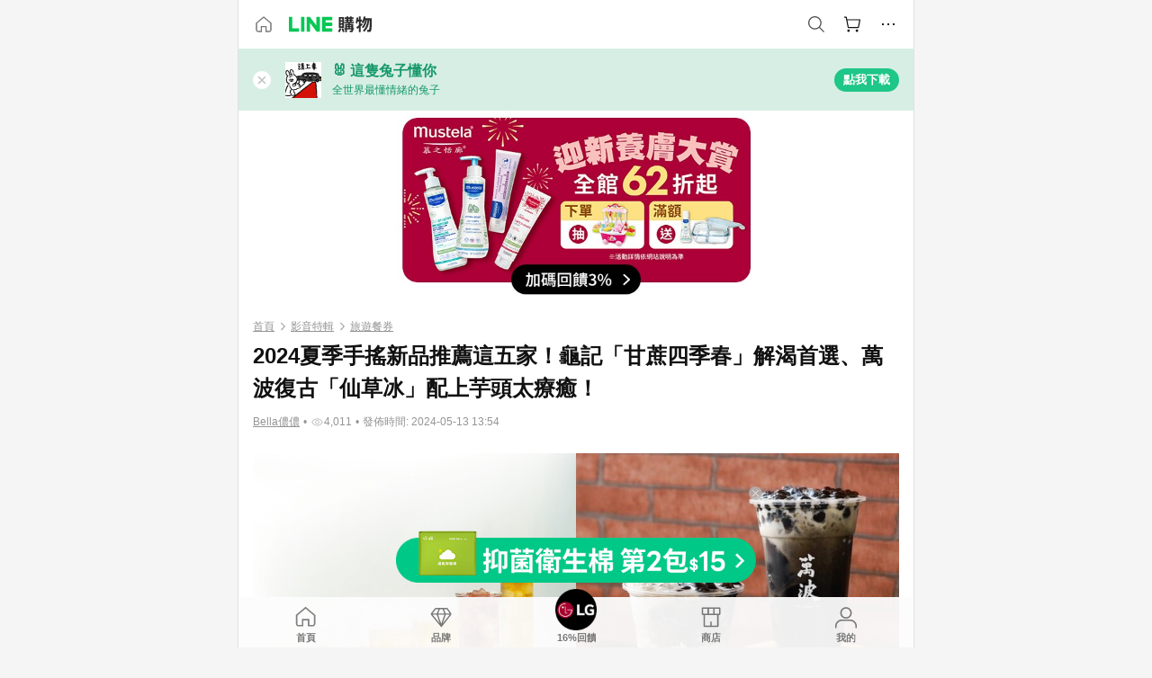

--- FILE ---
content_type: text/html;charset=utf-8
request_url: https://buy.line.me/u/article/589102
body_size: 18272
content:
<!DOCTYPE html><html  lang="zh-Hant" class="chrome"><head><meta charset="utf-8">
<meta name="viewport" content="width=device-width, initial-scale=1.0, maximum-scale=1.0, user-scalable=0, viewport-fit=cover">
<title>2024夏季手搖新品推薦這五家！龜記「甘蔗四季春」解渴首選、萬波復古「仙草冰」配上芋頭太療癒！ | LINE購物</title>
<link rel="preconnect" href="https://shopping.line-scdn.net">
<link rel="preconnect" href="https://obs.line-scdn.net">
<link rel="preconnect" href="https://buy-obs.line-scdn.net">
<link integrity="sha384-RRbhlMlOgLB9ZDHCBHLAd7vR3y6cAMI5qlt1Lf4stEpK5p86whH24fMxQuIlWAmr" rel="stylesheet" href="/assets/style.B5luz4J9.css" crossorigin>
<link rel="preload" as="image" href="https://buy-obs.line-scdn.net/0h3SvuRVVGbHxLDHNHpywTKxhYYBw0Ind-IjJzBDxXM0wzRUx1CAxlGhEPURczWVMpDDVfEj5TQk8dY0siHBhIGg9pRQwNYCN2IjZUXAVHUQgaSVt2Jw8iXA/w674">
<link rel="preload" as="image" href="https://buy-obs.line-scdn.net/0htou8u5wYK0BIQTRPh4JUFxsVJyA3bzBCIX80OD8adDU1KggSH0EDYRMkKCwZFAdfD3gYLj0eBXMeLgweH1UPJgwkAjA1FyoSJkIDJT8KFXMZBBxKJEJlYA">
<link rel="preload" as="image" href="https://buy-obs.line-scdn.net/0hinAeAGaWNkF8HClDqSFJFiFIOiEDMi1DFSIpOQtHaTQuWShQKwx5YgxlDHUDSglfPAgSbDh6KTcudBoWIRwZewx5aTgBcCgXEA8aeyZAYTouSiNROyYjLyVs">
<link integrity="sha384-H06V2BNTmfZObEaPR1ALgzdp1WP75mdyYCQ1DzzwQxnqMygAkXNZTZihs8YbJHct" rel="modulepreload" as="script" crossorigin href="/assets/D9QUfhx1.js">
<link integrity="sha384-z8fdcEs82Z9VbHdlohRAbWwrZbuOZ1FZWE0BeAnWajfO+Kln0OfcwCVEhfeLl7FJ" rel="modulepreload" as="script" crossorigin href="/assets/CJifafDl.js">
<link integrity="sha384-a5DhjFr3Zt+AB69DDEUgQaZGrSBkDcC/UaoAN0PZfDPKOw36jhNnFETITc6rg2KB" rel="modulepreload" as="script" crossorigin href="/assets/Cj9m00Sk.js">
<link integrity="sha384-bol/in5OxQvSQY7ekZ8/9EsH1eBxfzF68SLTHcL5gaPdD59UMf3ARNYpSFoz/qTr" rel="modulepreload" as="script" crossorigin href="/assets/DGWD9lq7.js">
<link integrity="sha384-dV3ipIo74n66L/M3nPQSXlooqTpw2pruwUQywAnkWBP8ir3lK6GKA6L+Yz8n2ZgE" rel="modulepreload" as="script" crossorigin href="/assets/DVGiHgXI.js">
<link integrity="sha384-6iL0BkBAjdLvaYZLXJT56wPZeAnHTprgC/L3jLy86HpOPaazaBfa/TuBT8Ag86hu" rel="modulepreload" as="script" crossorigin href="/assets/BJkOi6t4.js">
<link integrity="sha384-w5vEkeCoKOkEYpTDv5MC4VpbMlTGTLMZk1NW0QP64jhwRa1/KkeuCgVV1R0NnaLI" rel="modulepreload" as="script" crossorigin href="/assets/D1yNY8SZ.js">
<link integrity="sha384-VrduCxmz1e04vHpq9wP2YP49wPtLchFeebyot+D1JiRJPtEyRzRaxZsu+zXGCG/b" rel="modulepreload" as="script" crossorigin href="/assets/BrPHMzF7.js">
<link integrity="sha384-dOQ4cuo5cHQSrcak4dYJkcOtRulM6EOMBZlB152oRZSTsg7r6PTFpJofohPmWp7f" rel="modulepreload" as="script" crossorigin href="/assets/34TD_PPe.js">
<link integrity="sha384-1zdu/GiWiASSYFj0Dtv29ME0tZHGeeL3C1O4UdmJtRyZH56LwhzM3CQhvKZ5O7UM" rel="modulepreload" as="script" crossorigin href="/assets/HV3D5lod.js">
<link integrity="sha384-mLgTZYoRV69m7DsvOWcBUIOEcguI8RaMgoQJujymdHqYvV8ctVp5YyYGPyp/jYge" rel="modulepreload" as="script" crossorigin href="/assets/BHw9w9sM.js">
<link integrity="sha384-VbO4+EFwpYmyYLskueBKrF61TpEIlcIc2y91YEhf5Cq6Rh7WjfEXySry2BFo1DPh" rel="modulepreload" as="script" crossorigin href="/assets/4KTPYc66.js">
<link integrity="sha384-EM/+MD8vUfFdk4mR7a11+1YFWJIMtInKiICSirpJWbu0Gm8PFPJGJ3uPjIvAjl5Y" rel="modulepreload" as="script" crossorigin href="/assets/A7pdzCvD.js">
<link integrity="sha384-S0jPJg5fN7el1yK3WyUBdRWW81TxfGcUjIL7saKxD2V1F434nDt8tdKKIwjWSqMx" rel="modulepreload" as="script" crossorigin href="/assets/BrtczYKr.js">
<link integrity="sha384-6hh+pAb+yyz6a+fmOL0h7Pv7sO5y0bEF2wRPiUr3M8avWrxUrBgUQYdfIUrP5Ex1" rel="modulepreload" as="script" crossorigin href="/assets/Du-0PFd_.js">
<link integrity="sha384-xZuwEwoZSK1dzeLTy9jUxmLw22sryhCrirMq/+eVfPt6qwKDNE3rhB5v6M/eXFmL" rel="modulepreload" as="script" crossorigin href="/assets/CQy-4ooD.js">
<link integrity="sha384-F85Xa+LiPmOQHfmQWKhAXI//6iZTArcngkzjdc/e29w2RRhdb8NsP4z+GGp2iO5g" rel="modulepreload" as="script" crossorigin href="/assets/DsapwRds.js">
<link integrity="sha384-MZxJMoJH75/+Ojx4ki0Rg5IBlsvw10qNG8wukyCoMjWiIYjTTIGjDcQfr5vsO/7L" rel="modulepreload" as="script" crossorigin href="/assets/BWo-x0dm.js">
<link integrity="sha384-c88OqDlnmkOIrBYB0ixNHoJ9zQbGG432CB+EUJluRi5PXeQSMUrDCOIVOWxStqSC" rel="modulepreload" as="script" crossorigin href="/assets/DsY3ErVd.js">
<link integrity="sha384-R2uemmMprejZTymIYv799LLvDddleKNpoQr1US4o9CQI1KPy4IPmGsZy1I0dD/Ev" rel="modulepreload" as="script" crossorigin href="/assets/o7ptzxnM.js">
<link integrity="sha384-3UgAIMbp/i9EWqHC6X0KYsict/tbJOxHUvb/EPIvnxOH0sReXdRqjzbgq9wve1x9" rel="modulepreload" as="script" crossorigin href="/assets/BZNRx2a0.js">
<link integrity="sha384-imxoVQatFQySdhkpGKOx9C3XMY+3sVvP+mn53M0kvdEBWFA7JzoYJrZCWVFblrX3" rel="modulepreload" as="script" crossorigin href="/assets/BWJ8-D_Z.js">
<link integrity="sha384-QY6KFXCSiGNJvNHHjawqwYFgK7SWqVzkzwAyp6uEru3yhnTyLlbo+YSc81t3hRHr" rel="modulepreload" as="script" crossorigin href="/assets/CYSgxFDa.js">
<link integrity="sha384-qkKK9RddPtkxUl6BT5s3lNEwfvEZKTINxHODJkRhqRfO/NiD27SwpCCIcexrRBjT" rel="modulepreload" as="script" crossorigin href="/assets/CZ8YDmcD.js">
<link integrity="sha384-TODUeNZYB3xbwt9u9enNFiZAJ+O/oQ3ORI9r87TdfeNNUUaYsZ/mM+IXr7EAJozy" rel="modulepreload" as="script" crossorigin href="/assets/E0o6eEkK.js">
<link integrity="sha384-KhdHNkB/z6A82DxjBraHuK15qkLW7vRvM4wIJkq0IrpI/e3T5OO6nQSuyhyyx2Yz" rel="modulepreload" as="script" crossorigin href="/assets/CR3ZZVxl.js">
<link integrity="sha384-VN/UOJ9RdgLZg/riaCSfqUeKsnQNPJqX8bSpne8RvZX+S3c5xBFTxFbJkyMSTl4I" rel="modulepreload" as="script" crossorigin href="/assets/Dhb4eMQa.js">
<link integrity="sha384-EO4RBbWflZocxHnPWPyCgouLkUSRoubopJinPcQDmLUs5gY89Q6AUbPm219LpmK/" rel="modulepreload" as="script" crossorigin href="/assets/CkQtSve9.js">
<link integrity="sha384-JWp8EDuXMXRZa6oPTX2qwskTkCJVx1IvLKU9HE1GhVJHyM+8Uqr/SE6ziaXkHCKf" rel="modulepreload" as="script" crossorigin href="/assets/BBxw-wTK.js">
<link integrity="sha384-GOrpi3/DfL+KvKPYtLw5Axp+IYKjC8MToFgSJATNt1ni5eBBNbeeGLD+Httj9D8f" rel="modulepreload" as="script" crossorigin href="/assets/323QMO3N.js">
<link integrity="sha384-M7TD9xcdfL/1Jbq6VCJlgpXoZ9mMRHBztWU8VdxeCyAbqy0wcO2u3BA5k12EvGx7" rel="modulepreload" as="script" crossorigin href="/assets/DmXlBVQ1.js">
<link integrity="sha384-/U9bFvoGqpQln5IycBykoazbpJ6XvexTOzQnmCLRGABKYsBiaDd0gQgGiyt6+1Dl" rel="modulepreload" as="script" crossorigin href="/assets/BkklNQKw.js">
<link integrity="sha384-XhsVRS6NqRQjhvJ3IGRwnX2M0lbru+M9Jpw4KMcJETMu5Co4H8GO+G9++KIzwB58" rel="modulepreload" as="script" crossorigin href="/assets/BbeRj8oU.js">
<script src="https://static.line-scdn.net/liff/edge/2/sdk.js" defer data-hid="liff"></script>
<link rel="prefetch" as="image" type="image/png" href="/assets/ico-AIPrice--light.DBIYnsEs.png">
<link rel="prefetch" as="image" type="image/png" href="/assets/ico-AIPrice--dark.C7eYdi9Z.png">
<link rel="prefetch" as="image" type="image/png" href="/assets/ico-social108-line.Kg5Ad751.png">
<link rel="prefetch" as="image" type="image/png" href="/assets/ico-social108-fb.t9leBe85.png">
<link rel="prefetch" as="image" type="image/png" href="/assets/ico-social108-url.k_GOwe6c.png">
<link rel="prefetch" as="image" type="image/svg+xml" href="/assets/ico-navbar-home--black.rvetcKm_.svg">
<link rel="prefetch" as="image" type="image/svg+xml" href="/assets/ico-glass.B9b_u7qf.svg">
<link rel="prefetch" as="image" type="image/svg+xml" href="/assets/ico-product-like--black.R8gay-KN.svg">
<link rel="prefetch" as="image" type="image/svg+xml" href="/assets/ico-clock.CRfZodhE.svg">
<link rel="prefetch" as="image" type="image/png" href="/assets/favorite_img1.Dpi7Wrpc.png">
<link rel="prefetch" as="image" type="image/png" href="/assets/img-shoppingCart.2pyXJ4-e.png">
<link rel="prefetch" as="image" type="image/svg+xml" href="/assets/loading.D9q3AnIC.svg">
<link rel="prefetch" as="image" type="image/svg+xml" href="/assets/loading_big.Cu1Hp-nL.svg">
<link rel="prefetch" as="image" type="image/svg+xml" href="/assets/loading_white.CPnzDYu_.svg">
<link rel="prefetch" as="image" type="image/svg+xml" href="/assets/loading_white_big.BWd4BJ3W.svg">
<link rel="prefetch" as="image" type="image/png" href="/assets/img-error.DwjqFPrn.png">
<link rel="prefetch" as="image" type="image/png" href="/assets/img-priceTrackerTutorial--step1.CCKIm-vN.png">
<link rel="prefetch" as="image" type="image/png" href="/assets/img-priceTrackerTutorial--step2.DYym_dnR.png">
<link rel="prefetch" as="image" type="image/png" href="/assets/img-priceTrackerTutorial--step3.BYe8Y216.png">
<link rel="prefetch" as="image" type="image/png" href="/assets/img-priceTrackerTutorial--step4.C4vthmjI.png">
<link rel="prefetch" as="image" type="image/png" href="/assets/img-tips-transferinfo.ElFsZNPa.png">
<link rel="prefetch" as="image" type="image/png" href="/assets/ico-tutorial-linepoints.DxmGtkDv.png">
<link rel="prefetch" as="image" type="image/png" href="/assets/ico-tutorial-lowprice.BY6GCV4e.png">
<link rel="prefetch" as="image" type="image/png" href="/assets/ico-tutorial-savemoney.DuUdrL5v.png">
<link rel="prefetch" as="image" type="image/png" href="/assets/ico-tutorial-benefit.T1eTBBAv.png">
<link rel="prefetch" as="image" type="image/png" href="/assets/img-linepoint-step1.BQkKHcGR.png">
<link rel="prefetch" as="image" type="image/png" href="/assets/img-linepoint-step2.DoDZehq4.png">
<link rel="prefetch" as="image" type="image/png" href="/assets/img-linepoint-step3.DqhkqNI8.png">
<link rel="prefetch" as="image" type="image/png" href="/assets/img-tutorial-angpauinfo.C691D31o.png">
<link rel="prefetch" as="image" type="image/png" href="/assets/img-angpau-step1.Choa-Nah.png">
<link rel="prefetch" as="image" type="image/png" href="/assets/img-angpau-step2.fOOUmOrQ.png">
<link rel="prefetch" as="image" type="image/png" href="/assets/img-angpau-step3.DXVOzogX.png">
<link rel="prefetch" as="image" type="image/png" href="/assets/img-angpau-step4.hBrkGnJz.png">
<link rel="prefetch" as="image" type="image/png" href="/assets/ico-tutorialHongbao.DGh0-HQ3.png">
<link rel="prefetch" as="image" type="image/png" href="/assets/img-tutorial-missioninfo.C-SATwqO.png">
<link rel="prefetch" as="image" type="image/png" href="/assets/ico-tutorialMission.DfTvKlPf.png">
<link rel="prefetch" as="image" type="image/png" href="/assets/img-tips-quota.VCNhqGxs.png">
<link rel="prefetch" as="image" type="image/png" href="/assets/img-tutorial-monthlybuyinfo.BOFEwRbW.png">
<link rel="prefetch" as="image" type="image/png" href="/assets/ico-tutorial-monthlybuyCart.qZCLjCL2.png">
<link rel="prefetch" as="image" type="image/png" href="/assets/ico-tutorial-monthlybuyCheck.CUtUT1Rq.png">
<link rel="prefetch" as="image" type="image/png" href="/assets/img-monthlybuy-step1.cqlPuECQ.png">
<link rel="prefetch" as="image" type="image/png" href="/assets/img-monthlybuy-step2.BDi3eOp1.png">
<link rel="prefetch" as="image" type="image/png" href="/assets/img-monthlybuy-step3.D7J2Pm6_.png">
<link rel="prefetch" as="image" type="image/png" href="/assets/img-monthlybuy-step4.D0_Dqac8.png">
<link rel="prefetch" as="image" type="image/png" href="/assets/ico-tutorialMonthlybuy.K1GCo0qF.png">
<link rel="prefetch" as="image" type="image/png" href="/assets/ico-tutorial-priviledge1.xvbEMEh0.png">
<link rel="prefetch" as="image" type="image/png" href="/assets/ico-tutorial-priviledge2.CCgQq_9g.png">
<link rel="prefetch" as="image" type="image/png" href="/assets/ico-tutorial-priviledge3.C4Z4uf-h.png">
<link rel="prefetch" as="image" type="image/png" href="/assets/ico-tutorial-priviledge4.DSyXnJ5T.png">
<link rel="prefetch" as="image" type="image/png" href="/assets/img-tutorial-passportinfo.BzBrDoPg.png">
<link rel="prefetch" as="image" type="image/png" href="/assets/ico-tutorialPassport.CKyw9_Hr.png">
<link rel="prefetch" as="image" type="image/svg+xml" href="/assets/img-unrecognizableProductDefault.CyRpUHyn.svg">
<link rel="prefetch" as="image" type="image/svg+xml" href="/assets/img-noCopMerchantDefault.DIDmNaBz.svg">
<link rel="prefetch" as="image" type="image/png" href="/assets/og_image.Dc0El0ue.png">
<link rel="prefetch" as="image" type="image/png" href="/assets/favicon-32x32.CERNqo6f.png">
<link rel="prefetch" as="image" type="image/png" href="/assets/favicon-16x16.DsIZ3wwF.png">
<link rel="prefetch" as="image" type="image/x-icon" href="/assets/favicon.CW2t5flA.ico">
<link rel="prefetch" as="image" type="image/png" href="/assets/apple-touch-icon.BVJpEzX5.png">
<link rel="prefetch" as="image" type="image/svg+xml" href="/assets/safari-pinned-tab.Bfe6lB9P.svg">
<link rel="prefetch" as="image" type="image/svg+xml" href="/assets/badge-parity.DoTzVVDB.svg">
<link rel="prefetch" as="image" type="image/svg+xml" href="/assets/badge-fresh.C0DVF-gn.svg">
<link rel="prefetch" as="image" type="image/svg+xml" href="/assets/badge-newStore.Cg1pHwnu.svg">
<link rel="prefetch" as="image" type="image/svg+xml" href="/assets/badge-ranking.Bk2qrM48.svg">
<link rel="prefetch" as="image" type="image/svg+xml" href="/assets/badge-rush.BTygeurn.svg">
<link rel="prefetch" as="image" type="image/svg+xml" href="/assets/badge-hotSearch.BNmm1d9W.svg">
<link rel="prefetch" as="image" type="image/svg+xml" href="/assets/badge-recommendation.CkDV9CeC.svg">
<link rel="prefetch" as="image" type="image/svg+xml" href="/assets/badge-showLowerPrice.VgEbcxW2.svg">
<link rel="prefetch" as="image" type="image/png" href="/assets/img-angpauCircle.zsfDvmnf.png">
<link rel="prefetch" as="image" type="image/svg+xml" href="/assets/ico-shoppingNoteEntry-default--black.DD5vC7JS.svg">
<link rel="prefetch" as="image" type="image/svg+xml" href="/assets/ico-shoppingNoteEntry-default--white.O30l9mZp.svg">
<link rel="prefetch" as="image" type="image/svg+xml" href="/assets/ico-shoppingBag.kJOU3R3r.svg">
<link rel="prefetch" as="image" type="image/svg+xml" href="/assets/ico-shoppingNote.CYf5R6p8.svg">
<link rel="prefetch" as="image" type="image/svg+xml" href="/assets/img-logo--colorful.D_usoKOi.svg">
<link rel="prefetch" as="image" type="image/svg+xml" href="/assets/ico-arrow--leftBlack.CnoHEo6X.svg">
<link rel="prefetch" as="image" type="image/svg+xml" href="/assets/ico-outlined-homepageBlack.D_Bu0PkT.svg">
<link rel="prefetch" as="image" type="image/svg+xml" href="/assets/ico-bell--black.rDjO1CtY.svg">
<link rel="prefetch" as="image" type="image/svg+xml" href="/assets/ico-cartDarkGray.B0_Zm9Er.svg">
<link rel="prefetch" as="image" type="image/svg+xml" href="/assets/ico-glassDeepGrey.4HBuXfpO.svg">
<link rel="prefetch" as="image" type="image/svg+xml" href="/assets/ico-menu--black.DIw2ISWO.svg">
<link rel="prefetch" as="image" type="image/svg+xml" href="/assets/ico-close--black.C0D_WCjI.svg">
<link rel="prefetch" as="image" type="image/svg+xml" href="/assets/ico-barcodeBlack.EMGqZUEa.svg">
<link rel="prefetch" as="image" type="image/svg+xml" href="/assets/img-logo--white.ws-OQZLF.svg">
<link rel="prefetch" as="image" type="image/svg+xml" href="/assets/ico-arrow--leftWhite2.DisqKg3Y.svg">
<link rel="prefetch" as="image" type="image/svg+xml" href="/assets/ico-outlined-homepageWhite.0N_nKCXb.svg">
<link rel="prefetch" as="image" type="image/svg+xml" href="/assets/ico-bell--white.As7mgZX1.svg">
<link rel="prefetch" as="image" type="image/svg+xml" href="/assets/ico-cart.BCosiCm-.svg">
<link rel="prefetch" as="image" type="image/svg+xml" href="/assets/ico-glassWhite.DjoHr4D6.svg">
<link rel="prefetch" as="image" type="image/svg+xml" href="/assets/ico-menu--white.D5XWMDLz.svg">
<link rel="prefetch" as="image" type="image/svg+xml" href="/assets/ico-close--white.BH9pt9aA.svg">
<link rel="prefetch" as="image" type="image/svg+xml" href="/assets/ico-barcodeWhite.9e_7wgQd.svg">
<link rel="prefetch" as="image" type="image/svg+xml" href="/assets/ico-close--button.DlQeO4mx.svg">
<link rel="prefetch" as="image" type="image/png" href="/assets/ico-goUp.9ngTY99_.png">
<link rel="prefetch" as="image" type="image/svg+xml" href="/assets/ico-navbar-home.pTdx6kH8.svg">
<link rel="prefetch" as="image" type="image/svg+xml" href="/assets/ico-navbar-homeOn.BXKY35o-.svg">
<link rel="prefetch" as="image" type="image/svg+xml" href="/assets/ico-navbar-brand.DSm8Mb_j.svg">
<link rel="prefetch" as="image" type="image/svg+xml" href="/assets/ico-navbar-brandOn.BGbRYYkS.svg">
<link rel="prefetch" as="image" type="image/svg+xml" href="/assets/ico-navbar-benefit.CVpFf2LJ.svg">
<link rel="prefetch" as="image" type="image/svg+xml" href="/assets/ico-navbar-benefitOn.CMjzQK5w.svg">
<link rel="prefetch" as="image" type="image/svg+xml" href="/assets/ico-navbar-special.Bv7eUmCf.svg">
<link rel="prefetch" as="image" type="image/svg+xml" href="/assets/ico-navbar-specialOn.CA8QWgEz.svg">
<link rel="prefetch" as="image" type="image/svg+xml" href="/assets/ico-navbar-account.D_JBbAaL.svg">
<link rel="prefetch" as="image" type="image/svg+xml" href="/assets/ico-navbar-accountOn.lN8Sl9dl.svg">
<link rel="prefetch" as="image" type="image/svg+xml" href="/assets/img-recommend.KMJbq0_8.svg">
<link rel="prefetch" as="image" type="image/svg+xml" href="/assets/img-totop.B59KCYmN.svg">
<link rel="prefetch" as="image" type="image/svg+xml" href="/assets/ico-arrow--left777777.CiUgt2Xu.svg">
<link rel="prefetch" as="image" type="image/png" href="/assets/ico-social50-line.BRshQTKT.png">
<link rel="prefetch" as="image" type="image/png" href="/assets/ico-social50-fb.BBsgz-Qv.png">
<link rel="prefetch" as="image" type="image/png" href="/assets/ico-social50-url.CMtwK1k1.png">
<link rel="prefetch" as="image" type="image/png" href="/assets/ico-social72-line.BEYufS0u.png">
<link rel="prefetch" as="image" type="image/png" href="/assets/ico-social72-fb.CngPcpDD.png">
<link rel="prefetch" as="image" type="image/png" href="/assets/ico-social72-url.BsnljhuG.png">
<link rel="prefetch" as="image" type="image/svg+xml" href="/assets/ico-ok.Bx9Y-ieW.svg">
<link rel="prefetch" as="image" type="image/svg+xml" href="/assets/ico-okOn.CVd3fBBN.svg">
<link rel="prefetch" as="image" type="image/svg+xml" href="/assets/ico-check-green.BLcA-ro-.svg">
<link rel="prefetch" as="image" type="image/png" href="/assets/favorite_bg.BuLA8s9V.png">
<link rel="prefetch" as="image" type="image/svg+xml" href="/assets/ico-checkedWhite.CSrkc97X.svg">
<link rel="prefetch" as="image" type="image/svg+xml" href="/assets/ico-checkedGray.Tvl1Ks0l.svg">
<link rel="prefetch" as="image" type="image/svg+xml" href="/assets/ico-loading--white.5G4YHqfR.svg">
<link rel="prefetch" as="image" type="image/svg+xml" href="/assets/ico-arrow--right.CNWSdj0U.svg">
<link rel="prefetch" as="image" type="image/svg+xml" href="/assets/ico-cartOrange.BJckGTg5.svg">
<link rel="prefetch" as="image" type="image/svg+xml" href="/assets/ico-shop--white.DULimFDL.svg">
<link rel="prefetch" as="image" type="image/png" href="/assets/img-AIpriceWithSpotLight.hjXHnhT5.png">
<link rel="prefetch" as="image" type="image/svg+xml" href="/assets/ico-calendarWhite.B-rHPhUf.svg">
<link rel="prefetch" as="image" type="image/svg+xml" href="/assets/ico-settingPriceAlertBell--white.CWhCFx-a.svg">
<link rel="prefetch" as="image" type="image/svg+xml" href="/assets/ico-arrow--rightGray.CoWdCWie.svg">
<link rel="prefetch" as="image" type="image/svg+xml" href="/assets/ico-point--green.C6QozQX8.svg">
<link rel="prefetch" as="image" type="image/svg+xml" href="/assets/ico-point--gray.CwT7ymaW.svg">
<link rel="prefetch" as="image" type="image/svg+xml" href="/assets/img-radarGreen.CN93xa6Z.svg">
<link rel="prefetch" as="image" type="image/svg+xml" href="/assets/ico-cancel--grey.y20wjKk9.svg">
<link rel="prefetch" as="image" type="image/svg+xml" href="/assets/ico-arrow--downGreen.DamuGg1d.svg">
<link rel="prefetch" as="image" type="image/svg+xml" href="/assets/ico-issueBlue.Cv_EvCnD.svg">
<link rel="prefetch" as="image" type="image/svg+xml" href="/assets/ico-settingPriceAlertBell--green.DGhGrK5M.svg">
<link rel="prefetch" as="image" type="image/svg+xml" href="/assets/ico-arrow--rightBlack.C_lxOHQh.svg">
<link rel="prefetch" as="image" type="image/svg+xml" href="/assets/ico-questionMarkGrey.EX5aKzhd.svg">
<link rel="prefetch" as="image" type="image/svg+xml" href="/assets/ico-point--white.DiQtpN6g.svg">
<link rel="prefetch" as="image" type="image/svg+xml" href="/assets/img-presentBox--green.TVcvGSjo.svg">
<link rel="prefetch" as="image" type="image/svg+xml" href="/assets/ico-exclamation-green.C22jQFzh.svg">
<link rel="prefetch" as="image" type="image/png" href="/assets/img-tutorial-newbuyerAngpau.IQc2VBXm.png">
<link rel="prefetch" as="image" type="image/png" href="/assets/ico-tutorial-newbuyerAngpau.BF2RphfN.png">
<link rel="prefetch" as="image" type="image/svg+xml" href="/assets/ico-arrow--downGreyLight.-PxCy2F4.svg">
<link rel="prefetch" as="image" type="image/png" href="/assets/img-tutorial-bannerLinepoint.DSRIAVpU.png">
<link rel="prefetch" as="image" type="image/svg+xml" href="/assets/ico-arrow--downGreyDeep.Dy_jgCzs.svg">
<link rel="prefetch" as="image" type="image/png" href="/assets/img-tutorialTopimg.BVwuYd1V.png">
<link rel="prefetch" as="image" type="image/svg+xml" href="/assets/ico-trashCanRed.DFMeqfHR.svg">
<link rel="prefetch" as="image" type="image/svg+xml" href="/assets/img-loading.DAd8vyWK.svg">
<link rel="prefetch" as="image" type="image/svg+xml" href="/assets/ico-photo000000.5FvFntbr.svg">
<link rel="prefetch" as="image" type="image/svg+xml" href="/assets/ico-pen000000.DBRHNis3.svg">
<link rel="prefetch" as="image" type="image/svg+xml" href="/assets/ico-tag000000.Denfp1DR.svg">
<link rel="prefetch" as="image" type="image/svg+xml" href="/assets/ico-dollar000000.BBxnChPV.svg">
<link rel="prefetch" as="image" type="image/svg+xml" href="/assets/ico-cancelWhiteA20.6tHz8eS3.svg">
<link rel="prefetch" as="image" type="image/svg+xml" href="/assets/ico-arrow--down111111bold.DB1gtSeb.svg">
<link rel="prefetch" as="image" type="image/svg+xml" href="/assets/ico-exclamationMarkGrey.CEgQ3w61.svg">
<link rel="prefetch" as="image" type="image/svg+xml" href="/assets/ico-creditCard.MO3Wkm5M.svg">
<link rel="prefetch" as="image" type="image/svg+xml" href="/assets/ico-user.D7s6ESw9.svg">
<link rel="prefetch" as="image" type="image/svg+xml" href="/assets/ico-coinBlack.Ct9QrHk9.svg">
<link rel="prefetch" as="image" type="image/svg+xml" href="/assets/ico-couponPercentage.CIm48I56.svg">
<link rel="prefetch" as="image" type="image/svg+xml" href="/assets/ico-signIn.RQuDDcX3.svg">
<link rel="prefetch" as="image" type="image/svg+xml" href="/assets/ico-lineDelima._tfoT26-.svg">
<link rel="prefetch" as="image" type="image/svg+xml" href="/assets/ico-creditCardWhite.BkVg_c6S.svg">
<link rel="prefetch" as="image" type="image/svg+xml" href="/assets/ico-userWhite.IJSphSZp.svg">
<link rel="prefetch" as="image" type="image/svg+xml" href="/assets/ico-coinWhite.t-RxNaGa.svg">
<link rel="prefetch" as="image" type="image/svg+xml" href="/assets/ico-couponPercentageWhite.CD6BGOfi.svg">
<link rel="prefetch" as="image" type="image/svg+xml" href="/assets/ico-signInWhite.EeTUhtJC.svg">
<link rel="prefetch" as="image" type="image/svg+xml" href="/assets/ico-lineDelimaWhite.Y-PHdCqD.svg">
<link rel="prefetch" as="image" type="image/svg+xml" href="/assets/ico-uploadImage1EC687.DaaQVrkB.svg">
<link rel="prefetch" as="image" type="image/svg+xml" href="/assets/img-notebannerBg.CsLcSsSa.svg">
<link rel="prefetch" as="image" type="image/svg+xml" href="/assets/ico-shoppingNoteBlack.BzRwSPw5.svg">
<link rel="prefetch" as="image" type="image/svg+xml" href="/assets/ico-pen949494.BZVhkxZe.svg">
<link rel="prefetch" as="image" type="image/svg+xml" href="/assets/ico-outlink111111.DD33-WtY.svg">
<link rel="prefetch" as="image" type="image/svg+xml" href="/assets/ico-arrow--right111111.q8YJKxfQ.svg">
<link rel="prefetch" as="image" type="image/svg+xml" href="/assets/ico-plus111111.m8dDflS3.svg">
<link rel="prefetch" as="image" type="image/svg+xml" href="/assets/ico-plusc8c8c8.Wh1N6N8x.svg">
<link rel="prefetch" as="image" type="image/svg+xml" href="/assets/ico-angpau.T5T0hVop.svg">
<link rel="prefetch" as="image" type="image/svg+xml" href="/assets/ico-angpauMonochrome.DhKf0X6A.svg">
<link rel="prefetch" as="image" type="image/svg+xml" href="/assets/ico-rewardMission.CqGtjBsp.svg">
<link rel="prefetch" as="image" type="image/svg+xml" href="/assets/icon_missionDisable.BO9SDy4V.svg">
<link rel="prefetch" as="image" type="image/svg+xml" href="/assets/ico-penC8C8C8.Do7VrS4u.svg">
<link rel="prefetch" as="image" type="image/svg+xml" href="/assets/ico-okFF5B57.ClNzYsMv.svg">
<link rel="prefetch" as="image" type="image/png" href="/assets/bg-hotSearch-right.DrLYAb6T.png">
<link rel="prefetch" as="image" type="image/png" href="/assets/bg-hotSearch-left.BPZujni4.png">
<link rel="prefetch" as="script" crossorigin href="/assets/URHNVWlD.js">
<link rel="prefetch" as="script" crossorigin href="/assets/BGuUxEhy.js">
<link rel="prefetch" as="script" crossorigin href="/assets/ubTdzax2.js">
<link rel="prefetch" as="script" crossorigin href="/assets/DayJJwqV.js">
<link rel="prefetch" as="script" crossorigin href="/assets/BXZcsJlh.js">
<link rel="prefetch" as="script" crossorigin href="/assets/D6dj2eE7.js">
<link rel="prefetch" as="script" crossorigin href="/assets/BcAaGpei.js">
<link rel="prefetch" as="script" crossorigin href="/assets/D1aqi_NQ.js">
<link rel="prefetch" as="script" crossorigin href="/assets/BNF_aRAY.js">
<link rel="prefetch" as="script" crossorigin href="/assets/CK3-thgt.js">
<link rel="prefetch" as="image" type="image/png" href="/assets/lineShopping.CY-UF2uq.png">
<link rel="prefetch" as="image" type="image/svg+xml" href="/assets/ico-viewcount.DFLUn_Iz.svg">
<link rel="prefetch" as="image" type="image/svg+xml" href="/assets/ico-arrow--rightGrayBold.D4AV8bOv.svg">
<link rel="prefetch" as="image" type="image/png" href="/assets/badge-bestTiming.CXJDr1_1.png">
<link rel="prefetch" as="image" type="image/svg+xml" href="/assets/ico-bell--grey.CVZtyURQ.svg">
<link rel="prefetch" as="image" type="image/svg+xml" href="/assets/ico-bell--green.BjLIXZQX.svg">
<link rel="prefetch" as="image" type="image/gif" href="/assets/img-badgeBg.GFu2V2pV.gif">
<link rel="prefetch" as="image" type="image/png" href="/assets/ico-entryAngpau.BY7xqj1H.png">
<link rel="prefetch" as="image" type="image/png" href="/assets/ico-entryFirstTimerBuy.CSKtfg0q.png">
<link rel="prefetch" as="image" type="image/png" href="/assets/ico-entryRegularShopping.iBG3AS9F.png">
<link rel="prefetch" as="image" type="image/png" href="/assets/rank_1.DGWx_WX6.png">
<link rel="prefetch" as="image" type="image/png" href="/assets/rank_2.BZoQ1Ylf.png">
<link rel="prefetch" as="image" type="image/png" href="/assets/rank_3.D4miq1ro.png">
<link rel="prefetch" as="image" type="image/png" href="/assets/rank_4.CZlnCNsm.png">
<link rel="prefetch" as="image" type="image/png" href="/assets/rank_5.CHTRhhzc.png">
<link rel="prefetch" as="image" type="image/png" href="/assets/rank_6.xT_aAa5U.png">
<link rel="prefetch" as="image" type="image/png" href="/assets/rank_7.BhBPxHHN.png">
<link rel="prefetch" as="image" type="image/png" href="/assets/rank_8.BWY3qQi4.png">
<link rel="prefetch" as="image" type="image/png" href="/assets/rank_9.CX4IY0_P.png">
<link rel="prefetch" as="image" type="image/png" href="/assets/rank_10.ByWKecS-.png">
<link rel="prefetch" as="image" type="image/png" href="/assets/badge-waitBePaid.D6A37hwP.png">
<link rel="prefetch" as="image" type="image/svg+xml" href="/assets/badge-commercial.DH5N_pEF.svg">
<link rel="prefetch" as="image" type="image/svg+xml" href="/assets/ico-fire.DUEfKXq5.svg">
<link rel="prefetch" as="image" type="image/png" href="/assets/ico-cart-like--heartbeat.BhSG233-.png">
<link rel="prefetch" as="image" type="image/png" href="/assets/ico-product-like--heartbeat.DLzkncHw.png">
<link rel="prefetch" as="image" type="image/svg+xml" href="/assets/ico-shoppingNoteB7B7B7.BhHnpug5.svg">
<link rel="prefetch" as="image" type="image/svg+xml" href="/assets/ico-shoppingNote--selected.DZluD8K6.svg">
<link rel="prefetch" as="image" type="image/svg+xml" href="/assets/ico-shoppingNote777777.CblRvGvO.svg">
<link rel="prefetch" as="image" type="image/svg+xml" href="/assets/ico-product-like.xTa1aUAx.svg">
<link rel="prefetch" as="image" type="image/svg+xml" href="/assets/ico-product-liked.CuLQs_Nv.svg">
<link rel="prefetch" as="image" type="image/svg+xml" href="/assets/ico-product-like--white.D0MeNH-k.svg">
<link rel="prefetch" as="image" type="image/svg+xml" href="/assets/ico-cartGray.CWkBJ-Sp.svg">
<link rel="prefetch" as="image" type="image/svg+xml" href="/assets/ico-cartBlack--bottom.BUej1hUO.svg">
<link rel="prefetch" as="image" type="image/svg+xml" href="/assets/ico-cartOrange--bottom.B5ZBhwRt.svg">
<link rel="prefetch" as="image" type="image/svg+xml" href="/assets/badge-store--boxType.B9MdYrIc.svg">
<link rel="prefetch" as="image" type="image/svg+xml" href="/assets/badge-store.BxS3T5LF.svg">
<link rel="prefetch" as="image" type="image/svg+xml" href="/assets/badge-gift--boxType.D_d51sJ0.svg">
<link rel="prefetch" as="image" type="image/svg+xml" href="/assets/badge-gift.S-K2wspb.svg">
<link rel="prefetch" as="image" type="image/svg+xml" href="/assets/ico-shoppingLens.oyB_I5Qj.svg">
<link rel="prefetch" as="image" type="image/png" href="/assets/img-shoppingChannel-item01.BfJvRJej.png">
<link rel="prefetch" as="image" type="image/png" href="/assets/img-shoppingChannel-item02.BjgLiyDL.png">
<link rel="prefetch" as="image" type="image/png" href="/assets/img-shoppingChannel-item03.Do0lt30y.png">
<link rel="prefetch" as="image" type="image/png" href="/assets/img-shoppingChannel-item04.DJlK8Nja.png">
<link rel="prefetch" as="image" type="image/png" href="/assets/img-shoppingChannel-item05.BIyqgRwK.png">
<link rel="prefetch" as="image" type="image/png" href="/assets/img-shoppingChannel-item06.BhaUQnp6.png">
<link rel="prefetch" as="image" type="image/png" href="/assets/img-shoppingChannel-item08.Bbj0zzm1.png">
<link rel="prefetch" as="image" type="image/png" href="/assets/img-shoppingChannel-item09.CTjCkKVZ.png">
<link rel="prefetch" as="image" type="image/png" href="/assets/img-shoppingChannel-item10.ThlMInT2.png">
<link rel="prefetch" as="image" type="image/png" href="/assets/img-shoppingChannel-item11.79vJ6iA5.png">
<link rel="prefetch" as="image" type="image/png" href="/assets/img-shoppingChannel-item12.C7tYNoiJ.png">
<link rel="prefetch" as="image" type="image/svg+xml" href="/assets/ico-home--white.BX33zu69.svg">
<link rel="prefetch" as="image" type="image/svg+xml" href="/assets/ico-glass111111.PLKLPpfi.svg">
<link rel="prefetch" as="image" type="image/svg+xml" href="/assets/ico-linkWhite.BY0Z_hV_.svg">
<script data-hid="APOLLO_STATE">window.__APOLLO_STATE__ = {"ROOT_QUERY":{"__typename":"Query","activeOMOEvent":null,"clientConfig":{"__typename":"ClientConfig","enableExtensionPage":true,"disableGoogleSearch":false,"enableGA4EventToApp":false,"enableBestPriceFinderPage":true},"seoSettings({\"path\":\"https://buy.line.me/u/article/589102\"})":{"__typename":"SeoSettings","meta":null,"footer":null},"promotionBanners":[{"__typename":"PromotionBannerInfo","displayPage":"ARTICLE_PAGE","imageUrl":"https://buy-obs.line-scdn.net/0hkD-SXGwNNGsQKitXLD5LPEN-OAtvBC9peRQrE2dxa1hWRQ92fDpyDElMEQFWGRg8VxMHBWV1GlhGRRM1Rz4QDVRPHRtWRgs5eTkIRkpfCl9WUQNhfCl6Sw","title":"🐰 這隻兔子懂你","subtitle":"全世界最懂情緒的兔子","buttonText":"點我下載","buttonUrl":"https://buy.line.me/content/lineshoppingapp/"},{"__typename":"PromotionBannerInfo","displayPage":"VIDEO_PAGE","imageUrl":"https://buy-obs.line-scdn.net/0hkD-SXGwNNGsQKitXLD5LPEN-OAtvBC9peRQrE2dxa1hWRQ92fDpyDElMEQFWGRg8VxMHBWV1GlhGRRM1Rz4QDVRPHRtWRgs5eTkIRkpfCl9WUQNhfCl6Sw","title":"🐰 這隻兔子懂你","subtitle":"全世界最懂情緒的兔子","buttonText":"點我下載","buttonUrl":"https://buy.line.me/content/lineshoppingapp/"},{"__typename":"PromotionBannerInfo","displayPage":"PARTNER_PAGE","imageUrl":"https://buy-obs.line-scdn.net/0hkD-SXGwNNGsQKitXLD5LPEN-OAtvBC9peRQrE2dxa1hWRQ92fDpyDElMEQFWGRg8VxMHBWV1GlhGRRM1Rz4QDVRPHRtWRgs5eTkIRkpfCl9WUQNhfCl6Sw","title":"🐰 這隻兔子懂你","subtitle":"全世界最懂情緒的兔子","buttonText":"點我下載","buttonUrl":"https://buy.line.me/content/lineshoppingapp/"},{"__typename":"PromotionBannerInfo","displayPage":"PRODUCT_PAGE","imageUrl":"https://buy-obs.line-scdn.net/0hkD-SXGwNNGsQKitXLD5LPEN-OAtvBC9peRQrE2dxa1hWRQ92fDpyDElMEQFWGRg8VxMHBWV1GlhGRRM1Rz4QDVRPHRtWRgs5eTkIRkpfCl9WUQNhfCl6Sw","title":"🐰 這隻兔子懂你","subtitle":"全世界最懂情緒的兔子","buttonText":"點我下載","buttonUrl":"https://buy.line.me/content/lineshoppingapp/"},{"__typename":"PromotionBannerInfo","displayPage":"PRICE_PAGE","imageUrl":"https://buy-obs.line-scdn.net/0hkD-SXGwNNGsQKitXLD5LPEN-OAtvBC9peRQrE2dxa1hWRQ92fDpyDElMEQFWGRg8VxMHBWV1GlhGRRM1Rz4QDVRPHRtWRgs5eTkIRkpfCl9WUQNhfCl6Sw","title":"🐰 這隻兔子懂你","subtitle":"全世界最懂情緒的兔子","buttonText":"點我下載","buttonUrl":"https://buy.line.me/content/lineshoppingapp/"}],"media({\"id\":\"589102\",\"type\":\"ARTICLE\"})":{"__typename":"Article","type":"ARTICLE","id":"589102","title":"2024夏季手搖新品推薦這五家！龜記「甘蔗四季春」解渴首選、萬波復古「仙草冰」配上芋頭太療癒！","description":"一年四季都要喝手搖，特別是炎炎夏日更必須來一杯消暑解渴一下！近期許多手搖品牌不約而同推出新品，龜記將四季春基底升級，加碼推出「甘","categoryDetails":[{"__typename":"MediaCategory","id":"824","name":"旅遊餐券"}],"products":[],"merchant":{"__typename":"Merchant","merchantId":881012,"shopId":70029,"name":"Bella儂儂","url":"https://buy.line.me/u/partner/881012"},"detail":"\u003cimg src=\"https://gcp-obs.line-scdn.net/0hbC5fHkN6PWwIHy1KrjJCOzFJMR07eyhqZmcnWnhLYFokfWZqNyp0FihPMVQ5fHk-NGUnDSUZZg4hLHM-PH8\" data-title=\"2024夏季手搖新品推薦這五家！龜記「甘蔗四季春」解渴首選、萬波復古「仙草冰」配上芋頭太療癒！\" /\u003e\u003cp\u003e一年四季都要喝手搖，特別是炎炎夏日更必須來一杯消暑解渴一下！近期許多手搖品牌不約而同推出新品，龜記將四季春基底升級，加碼推出「甘蔗四季春」；最愛玩創意的萬波則以復古仙草冰為靈感推出四款新品；迷客夏「粉綠豆鮮奶冰沙」費時費工2.5小時熬煮悶蒸，太治癒人心！\u003c/p\u003e\n\n\u003cp\u003e延伸閱讀：手搖南霸天「茶之魔手」插旗台北慶城街！必喝推薦TOP５，「山楂烏龍」是熱銷冠軍、台南老饕力推「這款」！\u003c/p\u003e\n\n\u003cp\u003e  \u003c/p\u003e\n\n\u003cp\u003e\u003c/p\u003e\n\n\u003cp\u003e  \u003c/p\u003e\n\n\u003ch2 style=\"text-align:center\"\u003e手搖新品推薦 1.龜記\u003c/h2\u003e\n\n\u003cp style=\"text-align:center\"\u003e\u003cimg alt=\"\" height=\"536\" src=\"https://gcp-obs.line-scdn.net/0hCOXbtnSKHGBlGwxGwzVjN1xNEBFWfwlmC2NbBBcfQgdJKkc0WilWGkUbRVdUeF81UWFUVBccFVEbLlkxWi8\" width=\"750\" /\u003e\u003c/p\u003e\n\n\u003cp style=\"text-align:center\"\u003e\u003cspan style=\"color:#999999\"\u003e\u003csmall\u003eSource：龜記\u003c/small\u003e\u003c/span\u003e\u003c/p\u003e\n\n\u003cp style=\"text-align:center\"\u003e\u003cspan style=\"color:#999999\"\u003e\u003csmall\u003e甘蔗四季春，NT$60元。\u003c/small\u003e\u003c/span\u003e\u003c/p\u003e\n\n\u003cp\u003e龜記本次新品將原有的四季春基底全面升級，讓口感與整體質感更往上加乘。此外，還推出了一款全新的清涼飲品「甘蔗四季春」，清新甘甜的甘蔗原汁與回甘爽口的四季春青茶結合，是解渴消暑的最好選擇。\u003c/p\u003e\n\n\u003cp\u003e延伸閱讀：2023入秋「手搖新品」推薦這7款！萬波「芋頭鮮奶」回歸、迷客夏進攻咀嚼系推「紅白湯圓」\u003c/p\u003e\n\n\u003cp\u003e  \u003c/p\u003e\n\n\u003ch2 style=\"text-align:center\"\u003e手搖新品推薦 2.迷客夏\u003c/h2\u003e\n\n\u003cp style=\"text-align:center\"\u003e\u003cimg alt=\"\" height=\"536\" src=\"https://gcp-obs.line-scdn.net/0hvFQXE4-9KWlsITlPygxWPlV3JRhfRTxvAllmWh0gd18WRHI4Uk40E0xzf15dGWg-VVtgWE90fl9DGW86BEA\" width=\"750\" /\u003e\u003c/p\u003e\n\n\u003cp style=\"text-align:center\"\u003e\u003cspan style=\"color:#999999\"\u003e\u003csmall\u003eSource：迷客夏\u003c/small\u003e\u003c/span\u003e\u003c/p\u003e\n\n\u003cp style=\"text-align:center\"\u003e\u003cspan style=\"color:#999999\"\u003e\u003csmall\u003e粉綠豆鮮奶冰沙，NT$70元。夏日莫西多，NT$65元。鳳梨康波綠，NT$60元。\u003c/small\u003e\u003c/span\u003e\u003c/p\u003e\n\n\u003cp\u003e迷客夏推出全新「夏日康波」系列兩波新品，第一波「粉綠豆鮮奶冰沙」需費時費工2.5小時熬煮悶蒸，蒸煮後散發出清新的綠豆香氣，加上迷客夏的招牌綠光鮮奶，現點現打冰沙，每日限量供應。第二波新品「夏日莫西多」使用新鮮薄荷葉手搗，將薄荷清涼辛香的釋放到茶湯中，加入鳳梨康波調和。另一款「鳳梨康波綠」清新茉莉花香且輕盈不澀口的茉莉原淬綠茶，搭配香甜飽滿的台農17號鳳梨，尾韻有些許檸檬酸香，為夏天帶來解膩回甘的風味。\u003c/p\u003e\n\n\u003cp\u003e延伸閱讀：2023 鶴茶樓熱銷飲品Top10！泰奶凍、芝麻糊凍社群洗版，冠軍是「這杯」不敗飲品！\u003c/p\u003e\n\n\u003cp\u003e  \u003c/p\u003e\n\n\u003ch2 style=\"text-align:center\"\u003e手搖新品推薦 3.萬波\u003c/h2\u003e\n\n\u003cp\u003e\u003cimg alt=\"\" height=\"500\" src=\"https://gcp-obs.line-scdn.net/0hQOZ8A8eXDmBnQR5GwW9xN14XAhFUJRtmCTkVUUBGBVUeclUxDCRIGkdBAllWeUoxXjtEAEJHVgJOeRw1XXA\" width=\"750\" /\u003e\u003c/p\u003e\n\n\u003cp style=\"text-align:center\"\u003e\u003cspan style=\"color:#999999\"\u003e\u003csmall\u003eSource：萬波\u003c/small\u003e\u003c/span\u003e\u003c/p\u003e\n\n\u003cp style=\"text-align:center\"\u003e\u003cspan style=\"color:#999999\"\u003e\u003csmall\u003e珍芋嫩仙草，NT$65元。双珍嫩仙草，NT$50元。超級仙草甘，NT$50元。嫩仙草奶茶，NT$60元。\u003c/small\u003e\u003c/span\u003e\u003c/p\u003e\n\n\u003cp\u003e萬波以復古仙草冰為概念推出珍芋嫩仙草、双珍嫩仙草、超級仙草甘以及嫩仙草奶茶4款新品。其中「珍芋嫩仙草」在仙草碎冰中加入了嫩仙草、波霸和芋泥，推薦給熱愛芋頭的你。若喜歡喝茶的則推薦你「超級仙草甘」以及「嫩仙草奶茶」，「超級仙草甘」有著嫩仙草的滑嫩口感，也是最能喝到仙草清甜。\u003c/p\u003e\n\n\u003cp\u003e  \u003c/p\u003e\n\n\u003ch2 style=\"text-align:center\"\u003e手搖新品推薦 4.麥吉\u003c/h2\u003e\n\n\u003cp style=\"text-align:center\"\u003e\u003cimg alt=\"\" height=\"536\" src=\"https://gcp-obs.line-scdn.net/0hMJWXUOqDEmVqIQJDzA9tMlN3HhRZRQdjBFlUVE0oGVwSFUlnXxQKH0p0SFVbGFA1BFtbBEp1SAVCQlMzXxQ\" width=\"750\" /\u003e\u003c/p\u003e\n\n\u003cp style=\"text-align:center\"\u003e\u003cspan style=\"color:#999999\"\u003e\u003csmall\u003eSource：麥吉\u003c/small\u003e\u003c/span\u003e\u003c/p\u003e\n\n\u003cp style=\"text-align:center\"\u003e\u003cspan style=\"color:#999999\"\u003e\u003csmall\u003e水果氣泡mojito，NT$75元。\u003c/small\u003e\u003c/span\u003e\u003c/p\u003e\n\n\u003cp\u003e麥吉新品夏日感十足「水果氣泡mojito」，由新鮮水果、薄荷葉、砂糖及氣泡水組成，結合了清新和活躍的多種風味。新鮮水果和糖的甜味，與氣泡水的爽脆氣泡相互平衡。薄荷葉帶來了涼爽和芳香的元素，為整體飲品增添了清新感。\u003c/p\u003e\n\n\u003cp\u003e  \u003c/p\u003e\n\n\u003ch2 style=\"text-align:center\"\u003e手搖新品推薦 5.Mr.Wish\u003c/h2\u003e\n\n\u003cp style=\"text-align:center\"\u003e\u003cimg alt=\"\" height=\"536\" src=\"https://gcp-obs.line-scdn.net/0hYb2tqo7kBk0PDRZrqSB5GjZbCjw8aRNLYXVML30JUXsmOl1OOmlBNy8PXS4-bhZMN3dBfH0FD3wrNEFLOjg\" width=\"750\" /\u003e\u003c/p\u003e\n\n\u003cp style=\"text-align:center\"\u003e\u003cspan style=\"color:#999999\"\u003e\u003csmall\u003eSource：Mr.Wish\u003c/small\u003e\u003c/span\u003e\u003c/p\u003e\n\n\u003cp style=\"text-align:center\"\u003e\u003cspan style=\"color:#999999\"\u003e\u003csmall\u003e愛文芒果冰沙，NT$95元。芒果厚奶，NT$95元。楊枝甘露，NT$90元。芒果雪麻糬，NT$90元。\u003c/small\u003e\u003c/span\u003e\u003c/p\u003e\n\n\u003cp\u003eMr.Wish夏日必喝的芒果系列回櫃！除了有經典款「愛文芒果冰沙」、「芒果厚奶」，再推出新品「楊枝甘露」，以愛文芒果冰沙為基底，搭配清新果香葡萄柚肉，結合西米露的咀嚼口感再以香濃的椰奶增添層次。超療癒的甜點系新品「芒果雪麻糬」以濃郁鮮奶製成綿綿雪麻糬，搭上愛文芒果特調厚奶冰沙，滿足甜點迷的心。\u003c/p\u003e\n\n\u003cp\u003e    \u003c/p\u003e\n\n\n\n\n\n\u003cdiv\u003e\u003cp\u003e\u003ca href=\"https://www.bella.tw/articles/novelty/45775\"\u003e上班族必學！歐美爆紅的「週三 Gap Day」5 訣竅，兩段式工作增加效率還能休息充飽電！\u003c/a\u003e\u003c/p\u003e\u003cp\u003e\u003ca href=\"https://www.bella.tw/articles/trends/45773\"\u003e茱莉亞羅勃茲「90年代穿搭」根本時尚教科書！貓眼墨鏡、墊肩西裝、露腰連身衣...8大摩登單品再度流行回歸\u003c/a\u003e\u003c/p\u003e\u003cp\u003e加入\u003ca href=\"https://goo.gl/DHnr3v\"\u003eBella儂儂 LINE好友\u003c/a\u003e，接收流行時尚新訊。\u003c/p\u003e\u003c/div\u003e","pageView":4011,"imageUrl":"https://gcp-obs.line-scdn.net/0hbC5fHkN6PWwIHy1KrjJCOzFJMR07eyhqZmcnWnhLYFokfWZqNyp0FihPMVQ5fHk-NGUnDSUZZg4hLHM-PH8","sourceUrl":null,"tags":[],"createdTime":1715579647000,"updatedTime":1715579647000,"ad":null,"selectedTopic":false,"trackingInfos":null},"articleActiveAds({\"categoryId\":\"824\"})":[{"__typename":"ArticleActiveAdvertisement","type":"SIDE","ads":[{"__typename":"ArticleActiveAdContent","imageUrl":"https://buy-obs.line-scdn.net/0htou8u5wYK0BIQTRPh4JUFxsVJyA3bzBCIX80OD8adDU1KggSH0EDYRMkKCwZFAdfD3gYLj0eBXMeLgweH1UPJgwkAjA1FyoSJkIDJT8KFXMZBBxKJEJlYA","adUrl":"https://buy.line.me/t/?data=[base64]","id":"6968c29e306c330328e0c2f4","adTitle":null,"adSubTitle":null,"shopId":null,"shopName":null}]},{"__typename":"ArticleActiveAdvertisement","type":"BOTTOM","ads":[{"__typename":"ArticleActiveAdContent","imageUrl":"https://buy-obs.line-scdn.net/0h-GB97L1Dcmh_QGCCtA4NP0UUfggAbmlqFn5tEFpHJV5TcDY3Si49CF0ufwEpBmY6RS49B15JaVhSIj1qFic1","adUrl":"https://event.line.me/campaign/038a494f-13f9-498e-ae4d-6a818b2dc4f4","id":"6899793e359aa12546b58404","adTitle":null,"adSubTitle":null,"shopId":null,"shopName":null}]}],"ads({\"adType\":\"MEDIA_TOP_AD\"})":[{"__typename":"Advertisement","id":"165247","imageUrl":"https://buy-obs.line-scdn.net/0h3SvuRVVGbHxLDHNHpywTKxhYYBw0Ind-IjJzBDxXM0wzRUx1CAxlGhEPURczWVMpDDVfEj5TQk8dY0siHBhIGg9pRQwNYCN2IjZUXAVHUQgaSVt2Jw8iXA","adUrl":"https://buy.line.me/t/?data=[base64]","title":null,"subTitle":null,"shopId":305193,"merchantId":880050737369,"name":"慕之恬廊mustela"}],"ads({\"adType\":\"MEDIA_BOTTOM_AD\"})":[{"__typename":"Advertisement","id":"165762","imageUrl":"https://buy-obs.line-scdn.net/0hinAeAGaWNkF8HClDqSFJFiFIOiEDMi1DFSIpOQtHaTQuWShQKwx5YgxlDHUDSglfPAgSbDh6KTcudBoWIRwZewx5aTgBcCgXEA8aeyZAYTouSiNROyYjLyVs","adUrl":"https://buy.line.me/t/?data=[base64]","title":null,"subTitle":null,"shopId":601,"merchantId":880050602876,"name":"愛康衛生棉"}],"ads({\"adType\":\"MEDIA_MIDDLE_AD\"})":[{"__typename":"Advertisement","id":"166128","imageUrl":"https://buy-obs.line-scdn.net/0hpqsmMx6JL15OFDBR1NdQCRNAIz4xOjRcJyowJjlPcCscQRBBIgsHZztPFiUzQTFRGRALcwpyMCgcfAMJExQAZD5xcCczeDVIJy0XYzhxAW8cQRhOCS46MBdk","adUrl":"https://buy.line.me/u/partner/880049831676","title":null,"subTitle":null,"shopId":340138,"merchantId":880049831676,"name":"Roborock 石頭科技線上商城"}]}}</script>
<meta property="og:site_name" content="LINE購物">
<meta property="og:url" content="https://buy.line.me/u/article/589102">
<meta property="twitter:site" content="LINE購物">
<meta property="twitter:creator" content="LINE購物">
<meta name="apple-mobile-web-app-capable" content="yes">
<meta name="mobile-web-app-capable" content="yes">
<meta name="apple-mobile-web-app-status-bar-style" content="black-translucent">
<meta name="apple-mobile-web-app-title" content="LINE購物">
<meta name="application-name" content="LINE購物">
<meta name="msapplication-TileColor" content="#1ec587">
<meta name="format-detection" content="telephone=no">
<meta name="line-shopping:build" content="release-2669_1-3d3dafee">
<meta property="og:title" content="2024夏季手搖新品推薦這五家！龜記「甘蔗四季春」解渴首選、萬波復古「仙草冰」配上芋頭太療癒！ | LINE購物">
<meta property="twitter:title" content="2024夏季手搖新品推薦這五家！龜記「甘蔗四季春」解渴首選、萬波復古「仙草冰」配上芋頭太療癒！ | LINE購物">
<meta name="description" content="一年四季都要喝手搖，特別是炎炎夏日更必須來一杯消暑解渴一下！近期許多手搖品牌不約而同推出新品，龜記將四季春基底升級，加碼推出「甘">
<meta property="og:description" content="一年四季都要喝手搖，特別是炎炎夏日更必須來一杯消暑解渴一下！近期許多手搖品牌不約而同推出新品，龜記將四季春基底升級，加碼推出「甘">
<meta property="twitter:description" content="一年四季都要喝手搖，特別是炎炎夏日更必須來一杯消暑解渴一下！近期許多手搖品牌不約而同推出新品，龜記將四季春基底升級，加碼推出「甘">
<meta property="og:image" content="https://gcp-obs.line-scdn.net/0hbC5fHkN6PWwIHy1KrjJCOzFJMR07eyhqZmcnWnhLYFokfWZqNyp0FihPMVQ5fHk-NGUnDSUZZg4hLHM-PH8">
<meta property="twitter:image" content="https://gcp-obs.line-scdn.net/0hbC5fHkN6PWwIHy1KrjJCOzFJMR07eyhqZmcnWnhLYFokfWZqNyp0FihPMVQ5fHk-NGUnDSUZZg4hLHM-PH8">
<link rel="icon" type="image/png" sizes="32x32" href="/assets/favicon-32x32.CERNqo6f.png">
<link rel="icon" type="image/png" sizes="16x16" href="/assets/favicon-16x16.DsIZ3wwF.png">
<link rel="favicon" href="/assets/favicon.CW2t5flA.ico">
<link rel="apple-touch-icon" href="/assets/apple-touch-icon.BVJpEzX5.png">
<link rel="mask-icon" color="#1ec587" href="/assets/safari-pinned-tab.Bfe6lB9P.svg">
<link rel="shortcut icon" href="/assets/favicon.CW2t5flA.ico">
<link rel="canonical" href="https://buy.line.me/u/article/589102">
<noscript data-hid="ldp_noscript"><img height="1" width="1" style="display:none" src="https://tr.line.me/tag.gif?c_t=lap&t_id=914e837b-4ec7-47f1-97be-1f6c6fa60847&e=pv&noscript=1"></noscript>
<meta property="article:publisher" content="https://www.facebook.com/lineshoppingtw">
<meta property="article:author" content="https://www.facebook.com/lineshoppingtw">
<meta property="og:type" content="article">
<script type="application/ld+json" data-hid="ld+json">[{"@context":"https://schema.org","@type":"Article","mainEntityOfPage":{"@type":"WebPage","@id":"https://buy.line.me/u/article/589102"},"headline":"2024夏季手搖新品推薦這五家！龜記「甘蔗四季春」解渴首選、萬波復古「仙草冰」配上芋頭太療癒！","image":["https://gcp-obs.line-scdn.net/0hbC5fHkN6PWwIHy1KrjJCOzFJMR07eyhqZmcnWnhLYFokfWZqNyp0FihPMVQ5fHk-NGUnDSUZZg4hLHM-PH8"],"datePublished":"2024-05-13","dateModified":"2024-05-13","author":{"@type":"Person","name":"Bella儂儂"},"publisher":{"@type":"Organization","name":"LINE購物","logo":{"@type":"ImageObject","url":"/assets/lineShopping.CY-UF2uq.png"}},"description":"一年四季都要喝手搖，特別是炎炎夏日更必須來一杯消暑解渴一下！近期許多手搖品牌不約而同推出新品，龜記將四季春基底升級，加碼推出「甘"},{"@context":"https://schema.org","@type":"BreadcrumbList","itemListElement":[{"@type":"ListItem","position":1,"name":"LINE購物","item":"https://buy.line.me/"},{"@type":"ListItem","position":2,"name":"影音特輯","item":"https://buy.line.me/channel"},{"@type":"ListItem","position":3,"name":"旅遊餐券","item":"https://buy.line.me/channel/824"}]}]</script>
<script integrity="sha384-H06V2BNTmfZObEaPR1ALgzdp1WP75mdyYCQ1DzzwQxnqMygAkXNZTZihs8YbJHct" type="module" src="/assets/D9QUfhx1.js" crossorigin></script></head><body  class="ecacBody--white"><div id="__nuxt"><!--[--><div id="app" class="" style="--titlebar-height:54px;--fixed-footer-height:0px;--event-theme-color:#A50034;"><header class="titleBar titleBar--dark" style="--background-color:white;--animation-progress:0;--large-sticky-top:-54px;"><div class="titleBar-upperLayer"><div class="titleBar-leftArea"><span class="titleBar-homeButton"><span></span></span><a href="/" class="titleBar-logo"><!--[--><!--]--></a></div><div class="titleBar-rightArea"><span class="hide titleBar-notificationButton"><span></span><!----></span><span class="titleBar-searchButton"><span></span></span><span class="titleBar-cartButton"><span></span><!----></span><span class="titleBar-menuButton"><span></span></span><!----><!----></div></div><div style="display:none;" class="titleBar-lowerLayer"><div class="titleBar-searchBoxArea"><span class="hide titleBar-barcodeButton"><span></span></span><div class="searchBox searchBox--dark ffLens titleBar-searchBox" style="--background-color:white;"><div class="searchBox-content"><div class="searchBox-wrapper" style="--active-index:0;" data-active-index="NaN"><!--[--><!--]--></div></div><a href="/s" class="searchBox-button"><!--[--><span>搜尋</span><!----><!--]--></a></div><span class="titleBar-searchButton--alternative"><span></span></span><!----><!----></div></div></header><a href="https://buy.line.me/content/lineshoppingapp/" class="appPromotionBanner app-appPromotionBanner"><!--[--><span class="appPromotionBanner-closeButton"></span><span class="appPromotionBanner-image"><img class="responsiveImg" alt="promotionBanner image" src="https://buy-obs.line-scdn.net/0hkD-SXGwNNGsQKitXLD5LPEN-OAtvBC9peRQrE2dxa1hWRQ92fDpyDElMEQFWGRg8VxMHBWV1GlhGRRM1Rz4QDVRPHRtWRgs5eTkIRkpfCl9WUQNhfCl6Sw"></span><span class="appPromotionBanner-info"><div class="appPromotionBanner-title">🐰 這隻兔子懂你</div><div class="appPromotionBanner-description">全世界最懂情緒的兔子</div></span><span class="appPromotionBanner-button">點我下載</span><!--]--></a><div class="app-pageContent"><main><div class="wrap--topBar wrap--bottomBar"><div class="mediaContent-page" data-v-731d7835><div class="mediaTopAd" aria-label="廣告" data-v-731d7835><a href="https://buy.line.me/t/?data=[base64]"><!--[--><img alt="Top AD" width="600px" height="314px" class="responsiveImg" src="https://buy-obs.line-scdn.net/0h3SvuRVVGbHxLDHNHpywTKxhYYBw0Ind-IjJzBDxXM0wzRUx1CAxlGhEPURczWVMpDDVfEj5TQk8dY0siHBhIGg9pRQwNYCN2IjZUXAVHUQgaSVt2Jw8iXA/w674"><!--]--></a></div><!----><div class="mediaContent-head" data-v-731d7835><div class="mediaContent-breadcrumbs" data-v-731d7835><!--[--><a href="/" data-v-731d7835><!--[-->首頁<!--]--></a><a href="/channel" data-v-731d7835><!--[-->影音特輯<!--]--></a><a href="/channel/824" data-v-731d7835><!--[-->旅遊餐券<!--]--></a><!--]--></div><h1 aria-label="標題" class="mediaContent-title" data-v-731d7835>2024夏季手搖新品推薦這五家！龜記「甘蔗四季春」解渴首選、萬波復古「仙草冰」配上芋頭太療癒！</h1><div class="mediaContent-headWrapper" data-v-731d7835><a href="https://buy.line.me/u/partner/881012" aria-label="資料來源：" data-v-731d7835><!--[--><h2 class="mediaContent-source" data-v-731d7835>Bella儂儂</h2><!--]--></a><em data-v-731d7835>•</em><span aria-label="觀看次數：" class="mediaContent-viewCount" data-v-731d7835>4,011</span><em data-v-731d7835>•</em><span class="mediaContent-time" aria-label="更新資訊" data-v-731d7835><!--[-->發佈時間: 2024-05-13 13:54<!--]--></span></div></div><main class="mediaDetail" data-v-731d7835><section class="mediaDetail-content"><article aria-label="主要內容" class="userAgentDefault"><img src="https://gcp-obs.line-scdn.net/0hbC5fHkN6PWwIHy1KrjJCOzFJMR07eyhqZmcnWnhLYFokfWZqNyp0FihPMVQ5fHk-NGUnDSUZZg4hLHM-PH8" data-title="2024夏季手搖新品推薦這五家！龜記「甘蔗四季春」解渴首選、萬波復古「仙草冰」配上芋頭太療癒！" /><p>一年四季都要喝手搖，特別是炎炎夏日更必須來一杯消暑解渴一下！近期許多手搖品牌不約而同推出新品，龜記將四季春基底升級，加碼推出「甘蔗四季春」；最愛玩創意的萬波則以復古仙草冰為靈感推出四款新品；迷客夏「粉綠豆鮮奶冰沙」費時費工2.5小時熬煮悶蒸，太治癒人心！</p>

<p>延伸閱讀：手搖南霸天「茶之魔手」插旗台北慶城街！必喝推薦TOP５，「山楂烏龍」是熱銷冠軍、台南老饕力推「這款」！</p>

<p>  </p>

<p></p>

<p>  </p>

<h2 style="text-align:center">手搖新品推薦 1.龜記</h2>

<p style="text-align:center"><img alt="" height="536" src="https://gcp-obs.line-scdn.net/0hCOXbtnSKHGBlGwxGwzVjN1xNEBFWfwlmC2NbBBcfQgdJKkc0WilWGkUbRVdUeF81UWFUVBccFVEbLlkxWi8" width="750" /></p>

<p style="text-align:center"><span style="color:#999999"><small>Source：龜記</small></span></p>

<p style="text-align:center"><span style="color:#999999"><small>甘蔗四季春，NT$60元。</small></span></p>

<p>龜記本次新品將原有的四季春基底全面升級，讓口感與整體質感更往上加乘。此外，還推出了一款全新的清涼飲品「甘蔗四季春」，清新甘甜的甘蔗原汁與回甘爽口的四季春青茶結合，是解渴消暑的最好選擇。</p>

<p>延伸閱讀：2023入秋「手搖新品」推薦這7款！萬波「芋頭鮮奶」回歸、迷客夏進攻咀嚼系推「紅白湯圓」</p>

<p>  </p>

<h2 style="text-align:center">手搖新品推薦 2.迷客夏</h2>

<p style="text-align:center"><img alt="" height="536" src="https://gcp-obs.line-scdn.net/0hvFQXE4-9KWlsITlPygxWPlV3JRhfRTxvAllmWh0gd18WRHI4Uk40E0xzf15dGWg-VVtgWE90fl9DGW86BEA" width="750" /></p>

<p style="text-align:center"><span style="color:#999999"><small>Source：迷客夏</small></span></p>

<p style="text-align:center"><span style="color:#999999"><small>粉綠豆鮮奶冰沙，NT$70元。夏日莫西多，NT$65元。鳳梨康波綠，NT$60元。</small></span></p>

<p>迷客夏推出全新「夏日康波」系列兩波新品，第一波「粉綠豆鮮奶冰沙」需費時費工2.5小時熬煮悶蒸，蒸煮後散發出清新的綠豆香氣，加上迷客夏的招牌綠光鮮奶，現點現打冰沙，每日限量供應。第二波新品「夏日莫西多」使用新鮮薄荷葉手搗，將薄荷清涼辛香的釋放到茶湯中，加入鳳梨康波調和。另一款「鳳梨康波綠」清新茉莉花香且輕盈不澀口的茉莉原淬綠茶，搭配香甜飽滿的台農17號鳳梨，尾韻有些許檸檬酸香，為夏天帶來解膩回甘的風味。</p>

<p>延伸閱讀：2023 鶴茶樓熱銷飲品Top10！泰奶凍、芝麻糊凍社群洗版，冠軍是「這杯」不敗飲品！</p>

<p>  </p>

<h2 style="text-align:center">手搖新品推薦 3.萬波</h2>

<p><img alt="" height="500" src="https://gcp-obs.line-scdn.net/0hQOZ8A8eXDmBnQR5GwW9xN14XAhFUJRtmCTkVUUBGBVUeclUxDCRIGkdBAllWeUoxXjtEAEJHVgJOeRw1XXA" width="750" /></p>

<p style="text-align:center"><span style="color:#999999"><small>Source：萬波</small></span></p>

<p style="text-align:center"><span style="color:#999999"><small>珍芋嫩仙草，NT$65元。双珍嫩仙草，NT$50元。超級仙草甘，NT$50元。嫩仙草奶茶，NT$60元。</small></span></p>

<p>萬波以復古仙草冰為概念推出珍芋嫩仙草、双珍嫩仙草、超級仙草甘以及嫩仙草奶茶4款新品。其中「珍芋嫩仙草」在仙草碎冰中加入了嫩仙草、波霸和芋泥，推薦給熱愛芋頭的你。若喜歡喝茶的則推薦你「超級仙草甘」以及「嫩仙草奶茶」，「超級仙草甘」有著嫩仙草的滑嫩口感，也是最能喝到仙草清甜。</p>

<p>  </p>

<h2 style="text-align:center">手搖新品推薦 4.麥吉</h2>

<p style="text-align:center"><img alt="" height="536" src="https://gcp-obs.line-scdn.net/0hMJWXUOqDEmVqIQJDzA9tMlN3HhRZRQdjBFlUVE0oGVwSFUlnXxQKH0p0SFVbGFA1BFtbBEp1SAVCQlMzXxQ" width="750" /></p>

<p style="text-align:center"><span style="color:#999999"><small>Source：麥吉</small></span></p>

<p style="text-align:center"><span style="color:#999999"><small>水果氣泡mojito，NT$75元。</small></span></p>

<p>麥吉新品夏日感十足「水果氣泡mojito」，由新鮮水果、薄荷葉、砂糖及氣泡水組成，結合了清新和活躍的多種風味。新鮮水果和糖的甜味，與氣泡水的爽脆氣泡相互平衡。薄荷葉帶來了涼爽和芳香的元素，為整體飲品增添了清新感。</p>

<p>  </p>

<h2 style="text-align:center">手搖新品推薦 5.Mr.Wish</h2>

<p style="text-align:center"><img alt="" height="536" src="https://gcp-obs.line-scdn.net/0hYb2tqo7kBk0PDRZrqSB5GjZbCjw8aRNLYXVML30JUXsmOl1OOmlBNy8PXS4-bhZMN3dBfH0FD3wrNEFLOjg" width="750" /></p>

<p style="text-align:center"><span style="color:#999999"><small>Source：Mr.Wish</small></span></p>

<p style="text-align:center"><span style="color:#999999"><small>愛文芒果冰沙，NT$95元。芒果厚奶，NT$95元。楊枝甘露，NT$90元。芒果雪麻糬，NT$90元。</small></span></p>

<p>Mr.Wish夏日必喝的芒果系列回櫃！除了有經典款「愛文芒果冰沙」、「芒果厚奶」，再推出新品「楊枝甘露」，以愛文芒果冰沙為基底，搭配清新果香葡萄柚肉，結合西米露的咀嚼口感再以香濃的椰奶增添層次。超療癒的甜點系新品「芒果雪麻糬」以濃郁鮮奶製成綿綿雪麻糬，搭上愛文芒果特調厚奶冰沙，滿足甜點迷的心。</p>

<p>    </p>





<div><p><a href="https://www.bella.tw/articles/novelty/45775">上班族必學！歐美爆紅的「週三 Gap Day」5 訣竅，兩段式工作增加效率還能休息充飽電！</a></p><p><a href="https://www.bella.tw/articles/trends/45773">茱莉亞羅勃茲「90年代穿搭」根本時尚教科書！貓眼墨鏡、墊肩西裝、露腰連身衣...8大摩登單品再度流行回歸</a></p><p>加入<a href="https://goo.gl/DHnr3v">Bella儂儂 LINE好友</a>，接收流行時尚新訊。</p></div></article></section><!----></main><!----><!----><!----><!----><div class="slideBanner nonPaddingBlock" aria-label="廣告" data-v-731d7835><div class="swiper-container swiper swiperContainer--prepare swiperSlides swiperSlides-whiteTheme slideBanner-container normal" style="--swiper-autoplay-delay:4s;"><div class="swiper-wrapper"><!--[--><!--[--><!--[--><div class="slideBanner-slide swiper-slide swiperSlides-slide"><a href="https://buy.line.me/u/partner/880049831676"><!--[--><img src="https://buy-obs.line-scdn.net/0hpqsmMx6JL15OFDBR1NdQCRNAIz4xOjRcJyowJjlPcCscQRBBIgsHZztPFiUzQTFRGRALcwpyMCgcfAMJExQAZD5xcCczeDVIJy0XYzhxAW8cQRhOCS46MBdk/w750" alt="166128" class="slideBanner-image responsiveImg"><!--]--></a></div><!--]--><!--]--><!--]--></div><!--[--><div style="display:none;" class="swiperSlides-pagination slideBanner-pagination"></div><!--]--><!----></div></div><div class="mediaSideAd mediaContent-sideActiveAd" aria-label="廣告" style="margin-bottom:24px;" data-v-731d7835><a href="https://buy.line.me/t/?data=[base64]"><!--[--><img alt="Side AD" class="responsiveImg" src="https://buy-obs.line-scdn.net/0htou8u5wYK0BIQTRPh4JUFxsVJyA3bzBCIX80OD8adDU1KggSH0EDYRMkKCwZFAdfD3gYLj0eBXMeLgweH1UPJgwkAjA1FyoSJkIDJT8KFXMZBBxKJEJlYA"><!--]--></a><div class="mediaSideAd-close"></div></div><div class="mediaBottomAd mediaContent-bottomActiveAd" aria-label="廣告" data-v-731d7835><a href="https://buy.line.me/t/?data=[base64]"><!--[--><img alt="AD" class="responsiveImg" src="https://buy-obs.line-scdn.net/0hinAeAGaWNkF8HClDqSFJFiFIOiEDMi1DFSIpOQtHaTQuWShQKwx5YgxlDHUDSglfPAgSbDh6KTcudBoWIRwZewx5aTgBcCgXEA8aeyZAYTouSiNROyYjLyVs"><!--]--></a><div class="mediaBottomAd-close"></div></div><div aria-label="相關連結" class="seoFooter" data-v-731d7835><div class="seoFooter-item"><p class="seoFooter-title">LINE購物推薦</p><p class="seoFooter-text"><a href="https://buy.line.me/content/lineshoppingapp/#appproduct" class="seoFooter-link"><!--[-->下載LINE購物App<!--]--></a><a href="/campaigns" class="seoFooter-link"><!--[-->最新活動<!--]--></a><a href="/mission-proxy" class="seoFooter-link"><!--[-->LINE購物護照<!--]--></a><a href="/angpau" class="seoFooter-link"><!--[-->LINE POINTS點數紅包<!--]--></a><a href="/tutorial?tab=new" class="seoFooter-link"><!--[-->賺點教學<!--]--></a><a href="https://help2.line.me/tw_line_shopping/web/?lang=zh-Hant&amp;country=TW" class="seoFooter-link"><!--[-->常見問題<!--]--></a><a href="https://contact-cc.line.me/serviceId/11866" class="seoFooter-link"><!--[-->聯絡我們<!--]--></a></p></div></div><div class="noticeFooter mediaContent-footer" aria-label="頁面底部" data-v-731d7835>LINE 購物是匯集購物情報與商品資訊的整合性平台，商品資料更新會有時間差，請務必點擊商品至各合作網路商家，確認現售價與購物條件，一切資訊以合作廠商網頁為準。</div><div style="display:none;" class="popupContainer hasFooter theme--default" aria-label="額外連結面板" data-v-731d7835><div class="popupContainer-header"><!----><div class="popupContainer-closeButton"></div></div><!----><div class="popupContainer-footer"><!--[--><a href="/" class="launchPadPopup-footerButton"><!--[-->逛逛首頁<!--]--></a><!--]--></div></div></div></div></main><!----></div><!----><nav class="navBar"><!--[--><a href="/" class="navBar-item"><!--[--><!--[--><span style="display:none;" id="navBar-home" class="navBar-homeToggle"></span><span style="" id="navBar-home" class="navBar-icon navBar-icon--home"></span><!--]--><span class="navBar-label">首頁</span><!----><!--]--></a><a href="/brand" class="navBar-item"><!--[--><span id="navBar-brand" class="navBar-icon navBar-icon--brand"></span><span class="navBar-label">品牌</span><!----><!--]--></a><a href="https://buy.line.me/t/?data=[base64]" class="navBar-item"><!--[--><span class="navBar-customIcon"><img class="navBar-customImage" src="https://buy-obs.line-scdn.net/0hApts5Zg4Hl9JCgFQ7L1hCBpeEj82JAVdIDQBJz5RQW4MXBhAJhkifjx8HTM2YSZVDjMtMTxVMGwfZTkBHh46OQ1vNy80XBxWJgUxcgdBI2wPcSlVJQlQfw" alt="16%回饋"></span><span class="navBar-label">16%回饋</span><!----><!--]--></a><a href="/specialoffer" class="navBar-item"><!--[--><span class="navBar-icon navBar-icon--special"></span><span class="navBar-label">商店</span><!----><!--]--></a><a href="/account" class="navBar-item"><!--[--><span class="navBar-icon navBar-icon--account"></span><span class="navBar-label">我的</span><!----><!--]--></a><!--]--></nav><!----><div style="display:none;" class="popupContainer theme--default siteMenu"><div class="popupContainer-header"><!----><div class="popupContainer-closeButton"></div></div><!----><!----></div><!----><div style="display:none;" class="popupContainer theme--default notePopup" max-height="90vh" data-v-7435ef4b><div class="popupContainer-header"><!----><div class="popupContainer-closeButton"></div></div><!----><!----></div><div style="display:none;" class="popupContainer theme--default notePopup noteBatchDeletePopup" max-height="90vh" data-v-7435ef4b><div class="popupContainer-header"><!----><div class="popupContainer-closeButton"></div></div><!----><!----></div><!----><!----><!----><!----><!----><!----><!----><!----><!----><!----><!----><!----><div style="display:none;" class="popupContainer noPadding theme--green shoppingTutorialPanel"><div class="popupContainer-header"><!----><div class="popupContainer-closeButton"></div></div><!----><!----></div></div><!--]--></div><div id="teleports"></div><script type="application/json" data-nuxt-data="nuxt-app" data-ssr="true" id="__NUXT_DATA__">[["ShallowReactive",1],{"data":2,"state":4,"once":7,"_errors":8,"serverRendered":10,"path":11,"pinia":12,"Flagr Plugin":88},["ShallowReactive",3],{},["Reactive",5],{"$snuxt-i18n-meta":6},{},["Set"],["ShallowReactive",9],{},true,"/u/article/589102",{"env":13,"auth":16,"profile":18,"newBuyer":19,"eventTheme":20,"redEnvelope":29,"seoSettings":36,"centralDogmaConfig":39,"sessionContext":42,"preferences":45,"shoppingTutorialPanel":47,"overlay":52,"location":53,"routeMeta":54,"allCampaignStatus":56,"keywords":62,"toast":65,"noteBottomSheet":67,"modal":68,"noteEdit":70,"note":76,"noteBatchDeletePopup":77,"priceAlert":79,"badge":81,"bubbleTip":85,"gebTriggerEvent":87},{"isLiff":14,"_isLiffTall":14,"_isLiffFullFlex":14,"_isLiffFrameType":14,"isPWA":14,"isBot":10,"appPlatform":15,"appVersion":15},false,null,{"isAuthenticated":14,"authCheckReady":14,"_handlingUnauthorizedError":14,"_checkAuthPromise":15,"_pendingAuthCheckHooks":17},[],{"_profile":15,"_lastestBlockedInfo":15,"_loadingPromise":15,"_loadedAtServer":15},{"isNewBuyer":14,"buyerChecked":14},{"theme":21},{"HOME":22,"OPENING":-1,"BRAND":-1},{"color":23,"imageUrl":24,"imageText":25,"imageLink":26,"endTime":27,"__typename":28},"#A50034","https://buy-obs.line-scdn.net/0hApts5Zg4Hl9JCgFQ7L1hCBpeEj82JAVdIDQBJz5RQW4MXBhAJhkifjx8HTM2YSZVDjMtMTxVMGwfZTkBHh46OQ1vNy80XBxWJgUxcgdBI2wPcSlVJQlQfw","16%回饋","https://buy.line.me/t/?data=[base64]",1768838340000,"EventTheme",{"defaultRedEnvelopeSettingId":15,"userRedEnvelopesForOrders":30,"redEnvelopes":31,"redEnvelopeRelatedProductIds":32,"redEnvelopesInitialized":14,"lastRedEnvelopeModifiedTimestamp":33,"fullCapLimitIds":34,"_checkRedEnvelopesPromise":15,"_pendingRedEnvelopesCheckHooks":35},[],[],["Map"],0,[],[],{"seoSettings":37},{"__typename":38,"meta":15,"footer":15},"SeoSettings",{"clientConfig":40,"_fetchPromise":15},{"__typename":41,"enableExtensionPage":10,"disableGoogleSearch":14,"enableGA4EventToApp":14,"enableBestPriceFinderPage":10},"ClientConfig",{"context":43},{"internalHistoryLength":44},1,{"_fetchPromise":15,"_isPreferencesReady":14,"preferences":46},{"consentTOS":15,"consentECID":15,"consentMKT":15,"consentTravelMKT":15,"merchantOaPushShopBonus":15,"merchantOaPushProductDiscount":15,"merchantOaPushRedEnvelopeDraw":15,"merchantOaPushRedEnvelopeBind":15,"merchantOaPushRedEnvelopeExpireSoon":15,"merchantOaPushRewardMission":15,"merchantOaPushProductBonus":15,"merchantOaPushUserEventProduct":15,"webPushChannelConsent":15,"webPushChannelPersonal":15,"webPushChannelRecommendation":15,"webPushChannelAngpau":15,"webPushChannelPromotion":15,"edmConsentPassportMember":15,"edmConsentShoppingMember":15,"extensionFirstLoginInstallTime":15},{"show":48,"activeTab":50},["EmptyRef",49],"false",["Ref",51],"new",{"_pending":15,"config":15,"hasOverlay":14},{},{"overriddenMetas":55},{},{"_lastCheckingTime":57,"_pendingTask":15,"allCampaignStatus":58},1768761740494,{"searchKeywordRedEnvelope":59,"__typename":61},{"startTime":15,"endTime":15,"__typename":60},"CampaignStatus","AllCampaignStatus",{"_initialized":14,"searchHotKeywords":63,"homeTitlebarKeywords":64},[],[],{"pendingToasts":66},[],{},{"show":14,"payload":69},{},{"note":71,"noteSource":75},{"memo":72,"tags":73,"deductionItems":74},"",[],[],{},{},{"isOpen":78},["EmptyRef",49],{"loading":14,"initialized":14,"list":80,"lastPriceAlertListFetchingTimestamp":33,"panel":15},[],{"initialized":14,"_lastDimissPromise":15,"_initPromise":15,"_pendingActions":82,"_badgeState":83,"_dismissTimestamp":84,"_availableAngpauCount":33},[],{},{},{"config":86},{},{"lastMatchedEvent":15},["Reactive",89],{"$confirmed":14,"enableHomeMerchantsAndCouponsLink":10,"enableLaunchPadLink":10,"enableNewSearchPage":10,"enableNewTransferPage":10}]</script>
<script>window.__NUXT__={};window.__NUXT__.config={public:{i18n:{baseUrl:"",defaultLocale:"",defaultDirection:"ltr",strategy:"prefix_except_default",lazy:false,rootRedirect:"",routesNameSeparator:"___",defaultLocaleRouteNameSuffix:"default",skipSettingLocaleOnNavigate:false,differentDomains:false,trailingSlash:false,locales:[],detectBrowserLanguage:{alwaysRedirect:false,cookieCrossOrigin:false,cookieDomain:"",cookieKey:"i18n_redirected",cookieSecure:false,fallbackLocale:"",redirectOn:"root",useCookie:true},experimental:{localeDetector:"",switchLocalePathLinkSSR:false,autoImportTranslationFunctions:false,typedPages:true,typedOptionsAndMessages:false,generatedLocaleFilePathFormat:"absolute",alternateLinkCanonicalQueries:false,hmr:true},multiDomainLocales:false}},app:{baseURL:"/",buildId:"4e96ae56-ed98-488f-af0c-8a68f6f09ced",buildAssetsDir:"/assets/",cdnURL:""}}</script></body></html>

--- FILE ---
content_type: application/javascript
request_url: https://buy.line.me/assets/CQy-4ooD.js
body_size: 575
content:
import{aH as o,aN as d,aO as m,bj as c,b1 as u,b4 as f,aY as g,b5 as p,aI as b,a_ as n,aZ as y,b9 as h,ba as _,aM as w}from"./D9QUfhx1.js";import{S as v}from"./DsapwRds.js";import{u as S}from"./BWo-x0dm.js";try{let e=typeof window<"u"?window:typeof global<"u"?global:typeof globalThis<"u"?globalThis:typeof self<"u"?self:{},i=new e.Error().stack;i&&(e._sentryDebugIds=e._sentryDebugIds||{},e._sentryDebugIds[i]="156e17d9-d6ac-4ad1-9c82-463e94371d2f",e._sentryDebugIdIdentifier="sentry-dbid-156e17d9-d6ac-4ad1-9c82-463e94371d2f")}catch{}const I={name:"LensButton",props:{imageUrl:{type:String},animation:Boolean},data(){return{triggerAnimation:!1}},computed:{...m(u,["isAPP"]),isValidCdnUrl(){try{return v.test(new URL(this.imageUrl,c).host)}catch{return!1}}},methods:{...d(S,["setShoppingLensImageSource"]),async identifyImage(){var e;this.isAPP&&((e=window.flutter_inappwebview)!=null&&e.callHandler)?window.flutter_inappwebview.callHandler("identifyImageUrl",this.imageUrl):(this.setShoppingLensImageSource(this.imageUrl),this.$universalLink.open({name:"lens-processing"}))},handleVisibilityChange(e){e&&(this.triggerAnimation=!0)}}},B=["aria-label"],L={class:"lensButton-text"};function U(e,i,a,C,s,t){const r=p("visibility");return t.isValidCdnUrl?f((w(),b("div",{key:0,onClick:i[0]||(i[0]=_((...l)=>t.identifyImage&&t.identifyImage(...l),["prevent","stop"])),class:h(["lensButton",{animation:s.triggerAnimation}]),"aria-label":e.$t("ariaLabel.lens")},[n("div",L,y(e.$t("btn.findSimilarProducts")),1),i[1]||(i[1]=n("div",{class:"lensButton-icon"},null,-1))],10,B)),[[r,a.animation?t.handleVisibilityChange:null]]):g("",!0)}const P=o(I,[["render",U]]);export{P as L};


--- FILE ---
content_type: image/svg+xml
request_url: https://buy.line.me/assets/badge-store--boxType.B9MdYrIc.svg
body_size: 1077
content:
<svg width="30" height="16" viewBox="0 0 30 16" fill="none" xmlns="http://www.w3.org/2000/svg">
<rect width="30" height="16" rx="2" fill="#06C755"/>
<path d="M9.74202 2.85889L8.62002 3.04589C8.73002 3.26589 8.84002 3.51889 8.95002 3.78289H4.67102V4.77289H7.55302L6.81602 5.04789C7.02502 5.37789 7.20102 5.74089 7.35502 6.11489H5.03402V13.0559H6.04602V7.03889H7.77302C7.68502 7.41289 7.55302 7.73189 7.35502 7.97389C7.08002 8.28189 6.65102 8.53489 6.07902 8.72189L6.54102 9.53589C7.27802 9.28289 7.82802 8.94189 8.18002 8.52389C8.46602 8.14989 8.66402 7.65489 8.75202 7.03889H10.237V8.11689C10.237 8.62289 10.512 8.87589 11.073 8.87589H12.613V8.02889H11.502C11.282 8.02889 11.183 7.90789 11.183 7.68789V7.03889H12.932V11.7249C12.932 12.0109 12.8 12.1649 12.536 12.1649L11.656 12.1429V9.28289H7.34402V12.1759H11.48L11.733 13.0779H12.844C13.57 13.0779 13.944 12.6929 13.944 11.9449V6.11489H11.568C11.799 5.79589 12.008 5.44389 12.206 5.04789L11.403 4.77289H14.329V3.78289H10.061C9.95102 3.44189 9.85202 3.13389 9.74202 2.85889ZM8.40002 6.11489C8.22402 5.60889 8.03702 5.15789 7.82802 4.77289H11.172C10.963 5.23489 10.721 5.68589 10.446 6.11489H8.40002ZM10.655 11.2739H8.33402V10.1629H10.655V11.2739Z" fill="white"/>
<path d="M15.451 5.72989V6.71989H16.353V10.1959C16.012 10.3169 15.671 10.4269 15.319 10.5149L15.583 11.5049C16.496 11.1749 17.354 10.7789 18.157 10.2949V9.28289L17.365 9.74489V6.71989H18.256V5.72989H17.365V3.03489H16.353V5.72989H15.451ZM19.719 7.77589H20.643C20.632 8.91989 20.599 9.65689 20.544 9.96489C20.489 10.2729 20.357 10.4489 20.159 10.4709H19.4L19.653 11.3179H20.39C20.83 11.2959 21.138 11.0759 21.314 10.6359C21.49 10.1849 21.578 8.94189 21.578 6.89589H19.719V5.53189H21.919C21.985 6.90689 22.117 8.05089 22.315 8.96389C22.403 9.35989 22.491 9.74489 22.601 10.0969C21.985 11.0099 21.204 11.7029 20.28 12.1759L20.907 12.9789C21.677 12.5609 22.37 11.9669 22.975 11.1969C23.107 11.5049 23.25 11.7799 23.415 12.0219C23.833 12.6819 24.24 13.0119 24.636 13.0119C25.065 13.0119 25.395 12.2529 25.626 10.7569L24.768 10.2729C24.658 11.2519 24.559 11.7469 24.449 11.7469C24.328 11.7469 24.141 11.4939 23.899 11.0099C23.789 10.8119 23.69 10.5589 23.602 10.2509C24.152 9.29389 24.592 8.13889 24.922 6.78589L24.075 6.42289C23.866 7.34689 23.591 8.18289 23.261 8.91989C23.239 8.82089 23.217 8.71089 23.195 8.58989C23.052 7.86389 22.953 6.84089 22.898 5.53189H25.252V4.57489H22.865C22.843 4.09089 22.832 3.56289 22.832 2.99089H21.864C21.864 3.54089 21.864 4.06889 21.886 4.57489H18.718V7.68789C18.674 9.66789 18.245 11.2189 17.431 12.3409L18.19 13.0119C19.147 11.6919 19.653 9.95389 19.719 7.77589ZM24.152 2.92489L23.393 3.22189C23.657 3.60689 23.899 4.04689 24.13 4.55289L24.878 4.22289C24.68 3.76089 24.438 3.33189 24.152 2.92489Z" fill="white"/>
</svg>


--- FILE ---
content_type: application/javascript
request_url: https://buy.line.me/assets/BbeRj8oU.js
body_size: -17
content:
try{let e=typeof window<"u"?window:typeof global<"u"?global:typeof globalThis<"u"?globalThis:typeof self<"u"?self:{},d=new e.Error().stack;d&&(e._sentryDebugIds=e._sentryDebugIds||{},e._sentryDebugIds[d]="96a62f32-341c-4f13-a621-2035afc1ed64",e._sentryDebugIdIdentifier="sentry-dbid-96a62f32-341c-4f13-a621-2035afc1ed64")}catch{}function n(e){return e.map(d=>({rel:"preload",as:"image",href:d}))}export{n as g};


--- FILE ---
content_type: application/javascript
request_url: https://buy.line.me/assets/CZ8YDmcD.js
body_size: 566
content:
import{aH as y,dp as u,b4 as c,aY as k,b5 as h,aI as o,aJ as b,a_ as w,aR as d,bg as C,cr as v,aL as I,aM as i,aX as s,aZ as l,aQ as T,b2 as D}from"./D9QUfhx1.js";import{S as L}from"./D1yNY8SZ.js";try{let t=typeof window<"u"?window:typeof global<"u"?global:typeof globalThis<"u"?globalThis:typeof self<"u"?self:{},n=new t.Error().stack;n&&(t._sentryDebugIds=t._sentryDebugIds||{},t._sentryDebugIds[n]="863d01cf-2ca0-43a3-ad35-2f41ec056910",t._sentryDebugIdIdentifier="sentry-dbid-863d01cf-2ca0-43a3-ad35-2f41ec056910")}catch{}const S={name:"RelatedKeywordList",components:{SectionTitle:L},props:{media:{type:Object,required:!0},keywords:{type:Array,required:!0},trackingConfig:Object},methods:{getSearchRoute:u}},R={key:0},B={class:"relatedKeywordList-body"};function K(t,n,e,N,V,g){const f=I("section-title"),_=D,r=h("tracking");return e.keywords.length?c((i(),o("div",R,[b(f,null,{default:d(()=>[s(l(t.$t("relatedSearch")),1)]),_:1}),w("div",B,[(i(!0),o(C,null,v(e.keywords,(a,m)=>c((i(),T(_,{key:m,class:"relatedKeywordList-item",to:g.getSearchRoute({searchString:a})},{default:d(()=>[s(l(a),1)]),_:2},1032,["to"])),[[r,e.trackingConfig&&{category:e.trackingConfig.category,action:e.trackingConfig.actionPrefix,label:`${a},${e.media.id},${e.media.merchant.merchantId}`,config:{...e.trackingConfig.config,internalTracking:e.trackingConfig.internalTracking,internal2Tracking:e.trackingConfig.internal2Tracking},...t.$trackingUtils.ga4Payload(e.trackingConfig,"search_keyword",{search_term:a,ev_item_category:`${e.media.type.toLowerCase()}_${e.media.id}`,content:e.media.merchant.merchantId})}]])),128))])])),[[r,t.$trackingUtils.visiblePayload(e.trackingConfig),void 0,{visible:!0}]]):k("",!0)}const j=y(S,[["render",K]]);export{j as default};
